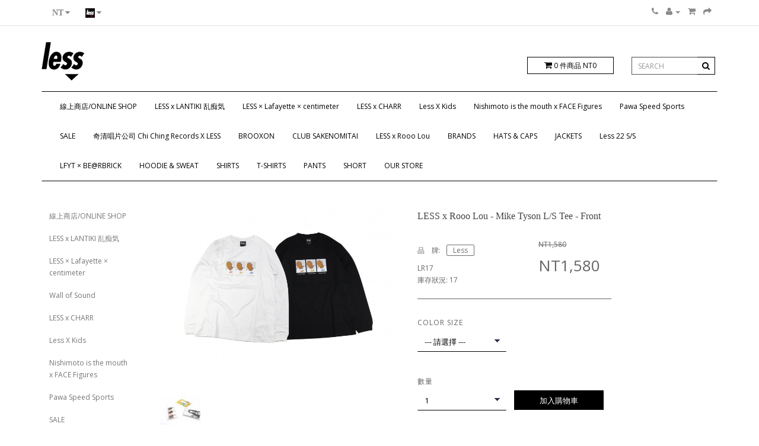

--- FILE ---
content_type: text/html; charset=utf-8
request_url: https://lesscrew.com/shop/index.php?route=product/product&path=132&product_id=1417
body_size: 45065
content:
<!DOCTYPE html>
<!--[if IE]><![endif]-->
<!--[if IE 8 ]><html dir="ltr" lang="zh-TW" class="ie8"><![endif]-->
<!--[if IE 9 ]><html dir="ltr" lang="zh-TW" class="ie9"><![endif]-->
<!--[if (gt IE 9)|!(IE)]><!-->
<html dir="ltr" lang="zh-TW">
<!--<![endif]-->
<head>
<meta charset="UTF-8" />
<meta name="viewport" content="width=device-width, initial-scale=1">
<meta http-equiv="X-UA-Compatible" content="IE=edge">
<title>LESS x Rooo Lou - Mike Tyson L/S Tee - Front</title>
<base href="https://lesscrew.com/shop/" />
<script src="catalog/view/javascript/jquery/jquery-2.1.1.min.js" type="text/javascript"></script>
<link href="catalog/view/javascript/bootstrap/css/bootstrap.min.css" rel="stylesheet" media="screen" />
<script src="catalog/view/javascript/bootstrap/js/bootstrap.min.js" type="text/javascript"></script>
<link href="catalog/view/javascript/font-awesome/css/font-awesome.min.css" rel="stylesheet" type="text/css" />
<link href="//fonts.googleapis.com/css?family=Open+Sans:400,400i,300,700" rel="stylesheet" type="text/css" />

<link href="catalog/view/theme/mystyle/stylesheet/stylesheet.css" rel="stylesheet">
<script src="catalog/view/theme/mystyle/stylesheet/mystyle.js" type="text/javascript"></script>
<link href="catalog/view/theme/mystyle/stylesheet/lesscrew.css" rel="stylesheet">
<script src="catalog/view/theme/mystyle/stylesheet/lesscrew.js" type="text/javascript"></script>

<link href="catalog/view/javascript/jquery/magnific/magnific-popup.css" type="text/css" rel="stylesheet" media="screen" />
<link href="catalog/view/javascript/jquery/datetimepicker/bootstrap-datetimepicker.min.css" type="text/css" rel="stylesheet" media="screen" />
<script src="catalog/view/javascript/common.js" type="text/javascript"></script>
<link href="https://lesscrew.com/shop/index.php?route=product/product&amp;product_id=1417" rel="canonical" />
<link href="https://lesscrew.com/shop/image/catalog/logo_s.jpg" rel="icon" />
<script src="catalog/view/javascript/jquery/magnific/jquery.magnific-popup.min.js" type="text/javascript"></script>
<script src="catalog/view/javascript/jquery/datetimepicker/moment.js" type="text/javascript"></script>
<script src="catalog/view/javascript/jquery/datetimepicker/bootstrap-datetimepicker.min.js" type="text/javascript"></script>
</head>
<body class="product-product-1417">
<nav id="top">
  <div class="container">
    <div class="pull-left">
<form action="https://lesscrew.com/shop/index.php?route=common/currency/currency" method="post" enctype="multipart/form-data" id="currency">
  <div class="btn-group">
    <button class="btn btn-link dropdown-toggle" data-toggle="dropdown">
                                            <strong>NT</strong>
            <span class="hidden-xs hidden-sm hidden-md">貨　幣</span> <i class="fa fa-caret-down"></i></button>
    <ul class="dropdown-menu">
                  <li><button class="currency-select btn btn-link btn-block" type="button" name="EUR">€ Euro</button></li>
                        <li><button class="currency-select btn btn-link btn-block" type="button" name="HKD">HK$ Hong Kong Dollar</button></li>
                        <li><button class="currency-select btn btn-link btn-block" type="button" name="JPY">JP¥ Japanese Yen</button></li>
                        <li><button class="currency-select btn btn-link btn-block" type="button" name="USD">US$ US Dollar</button></li>
                        <li><button class="currency-select btn btn-link btn-block" type="button" name="TWD">NT 新台幣</button></li>
                </ul>
  </div>
  <input type="hidden" name="code" value="" />
  <input type="hidden" name="redirect" value="https://lesscrew.com/shop/index.php?route=product/product&amp;path=132&amp;product_id=1417" />
</form>
</div>
    <div class="pull-left">
<form action="https://lesscrew.com/shop/index.php?route=common/language/language" method="post" enctype="multipart/form-data" id="language">
  <div class="btn-group">
    <button class="btn btn-link dropdown-toggle" data-toggle="dropdown">
            <img src="image/flags/less_logo.png" alt="繁體中文" title="繁體中文">
                    <span class="hidden-xs hidden-sm hidden-md">語　言</span> <i class="fa fa-caret-down"></i></button>
    <ul class="dropdown-menu">
            <li><a href="zh-TW"><img src="image/flags/less_logo.png" alt="繁體中文" title="繁體中文" /> 繁體中文</a></li>
            <li><a href="EN"><img src="image/flags/us.png" alt="English" title="English" /> English</a></li>
          </ul>
  </div>
  <input type="hidden" name="code" value="" />
  <input type="hidden" name="redirect" value="https://lesscrew.com/shop/index.php?route=product/product&amp;path=132&amp;product_id=1417" />
</form>
</div>
    <div id="top-links" class="nav pull-right">
      <ul class="list-inline">
        <li><a href="https://lesscrew.com/shop/index.php?route=information/contact"><i class="fa fa-phone"></i></a> <span class="hidden-xs hidden-sm hidden-md">04-23014757</span></li>
        <li class="dropdown"><a href="https://lesscrew.com/shop/index.php?route=account/account" title="會員中心" class="dropdown-toggle" data-toggle="dropdown"><i class="fa fa-user"></i> <span class="hidden-xs hidden-sm hidden-md">會員中心</span> <span class="caret"></span></a>
          <ul class="dropdown-menu dropdown-menu-right">
                        <li><a href="https://lesscrew.com/shop/index.php?route=account/register">加入會員</a></li>
            <li><a href="https://lesscrew.com/shop/index.php?route=account/login">登入</a></li>
                      </ul>
        </li>
        <li><a href="https://lesscrew.com/shop/index.php?route=account/wishlist" id="wishlist-total" title="商品備忘簿 (0)"><i class="fa fa-heart"></i> <span class="hidden-xs hidden-sm hidden-md">商品備忘簿 (0)</span></a></li>
        <li><a href="https://lesscrew.com/shop/index.php?route=checkout/cart" title="購物車"><i class="fa fa-shopping-cart"></i> <span class="hidden-xs hidden-sm hidden-md">購物車</span></a></li>
        <li><a href="https://lesscrew.com/shop/index.php?route=checkout/checkout" title="結帳"><i class="fa fa-share"></i> <span class="hidden-xs hidden-sm hidden-md">結帳</span></a></li>
      </ul>
    </div>
  </div>
</nav>
<header>
  <div class="container">
    <div class="row">
      <div class="col-sm-4">
        <div id="logo">
                    <a href="https://lesscrew.com/shop/index.php?route=common/home"><img src="https://lesscrew.com/shop/image/catalog/mystyle/shopline logo 2.png" title="LESS ONLINE SHOP" alt="LESS ONLINE SHOP" class="img-responsive" /></a>
                  </div>
      </div>
      <div class="row menu_top">
      <div class="col-sm-5"><div id="search" class="input-group">
  <input type="text" name="search" value="" placeholder="SEARCH" class="form-control input-lg" />
  <span class="input-group-btn">
    <button type="button" class="btn btn-default btn-lg"><i class="fa fa-search"></i></button>
  </span>
</div></div>
      <div class="col-sm-3"><div id="cart" class="btn-group btn-block">
  <button type="button" data-toggle="dropdown" data-loading-text="載入中..." class="btn btn-inverse btn-block btn-lg dropdown-toggle"><i class="fa fa-shopping-cart"></i> <span id="cart-total">0 件商品 NT0</span></button>
  <ul class="dropdown-menu pull-right">
        <li>
      <p class="text-center">您的購物車沒有加入任何商品</p>
    </li>
      </ul>
</div>
</div>
      </div>
    </div>
  </div>
</header>


<div class="container">
  <nav id="menu" class="navbar">
    <div class="navbar-header"><span id="category" class="visible-xs">目錄</span>
      <button type="button" class="btn btn-navbar navbar-toggle" data-toggle="collapse" data-target=".navbar-ex1-collapse"><i class="fa fa-bars"></i></button>
    </div>
    <div class="collapse navbar-collapse navbar-ex1-collapse">
      <ul class="nav navbar-nav">
                        <li><a href="https://lesscrew.com/shop/index.php?route=product/category&amp;path=59"> 線上商店/ONLINE SHOP</a></li>
                                <li><a href="https://lesscrew.com/shop/index.php?route=product/category&amp;path=142">LESS x LANTIKI 乱痴気</a></li>
                                <li><a href="https://lesscrew.com/shop/index.php?route=product/category&amp;path=141">LESS × Lafayette × centimeter </a></li>
                                <li><a href="https://lesscrew.com/shop/index.php?route=product/category&amp;path=137">LESS x CHARR</a></li>
                                <li><a href="https://lesscrew.com/shop/index.php?route=product/category&amp;path=138">Less X Kids</a></li>
                                <li><a href="https://lesscrew.com/shop/index.php?route=product/category&amp;path=145">Nishimoto is the mouth x FACE Figures</a></li>
                                <li><a href="https://lesscrew.com/shop/index.php?route=product/category&amp;path=143">Pawa Speed Sports</a></li>
                                <li><a href="https://lesscrew.com/shop/index.php?route=product/category&amp;path=108">SALE</a></li>
                                <li><a href="https://lesscrew.com/shop/index.php?route=product/category&amp;path=136">奇清唱片公司 Chi Ching Records X LESS</a></li>
                                <li><a href="https://lesscrew.com/shop/index.php?route=product/category&amp;path=127">BROOXON</a></li>
                                <li><a href="https://lesscrew.com/shop/index.php?route=product/category&amp;path=134">CLUB SAKENOMITAI</a></li>
                                <li><a href="https://lesscrew.com/shop/index.php?route=product/category&amp;path=132">LESS x Rooo Lou</a></li>
                                <li class="dropdown"><a href="https://lesscrew.com/shop/index.php?route=product/category&amp;path=62">BRANDS</a>
          <div class="dropdown-menu">
            <div class="dropdown-inner">
                            <ul class="list-unstyled">
                                <li><a href="https://lesscrew.com/shop/index.php?route=product/category&amp;path=62_113">ALICE LAWRANCE</a></li>
                                <li><a href="https://lesscrew.com/shop/index.php?route=product/category&amp;path=62_102">Béton Ciré</a></li>
                                <li><a href="https://lesscrew.com/shop/index.php?route=product/category&amp;path=62_98">DOMINATE</a></li>
                                <li><a href="https://lesscrew.com/shop/index.php?route=product/category&amp;path=62_89">Good On</a></li>
                                <li><a href="https://lesscrew.com/shop/index.php?route=product/category&amp;path=62_68">Interbreed</a></li>
                                <li><a href="https://lesscrew.com/shop/index.php?route=product/category&amp;path=62_147">keen</a></li>
                                <li><a href="https://lesscrew.com/shop/index.php?route=product/category&amp;path=62_63">Lafayette</a></li>
                                <li><a href="https://lesscrew.com/shop/index.php?route=product/category&amp;path=62_64">LESS</a></li>
                                <li><a href="https://lesscrew.com/shop/index.php?route=product/category&amp;path=62_83">LIFUL</a></li>
                                <li><a href="https://lesscrew.com/shop/index.php?route=product/category&amp;path=62_112">Mark Gonzales</a></li>
                                <li><a href="https://lesscrew.com/shop/index.php?route=product/category&amp;path=62_67">Mood NYC</a></li>
                                <li><a href="https://lesscrew.com/shop/index.php?route=product/category&amp;path=62_101">NORSE PROJECTS</a></li>
                                <li><a href="https://lesscrew.com/shop/index.php?route=product/category&amp;path=62_66">Only NYC</a></li>
                                <li><a href="https://lesscrew.com/shop/index.php?route=product/category&amp;path=62_100">SAUCONY</a></li>
                                <li><a href="https://lesscrew.com/shop/index.php?route=product/category&amp;path=62_104">TENBOX</a></li>
                                <li><a href="https://lesscrew.com/shop/index.php?route=product/category&amp;path=62_133">CLUB SAKENOMITAI</a></li>
                                <li><a href="https://lesscrew.com/shop/index.php?route=product/category&amp;path=62_139">NICK GEAR</a></li>
                                <li><a href="https://lesscrew.com/shop/index.php?route=product/category&amp;path=62_146">NITM</a></li>
                              </ul>
                          </div>
           </div>
        </li>
                                <li class="dropdown"><a href="https://lesscrew.com/shop/index.php?route=product/category&amp;path=60">HATS &amp; CAPS</a>
          <div class="dropdown-menu">
            <div class="dropdown-inner">
                            <ul class="list-unstyled">
                                <li><a href="https://lesscrew.com/shop/index.php?route=product/category&amp;path=60_73">Ball Cap</a></li>
                                <li><a href="https://lesscrew.com/shop/index.php?route=product/category&amp;path=60_80">Beanie</a></li>
                                <li><a href="https://lesscrew.com/shop/index.php?route=product/category&amp;path=60_78">Bucket Hat</a></li>
                                <li><a href="https://lesscrew.com/shop/index.php?route=product/category&amp;path=60_74">Camp Cap</a></li>
                                <li><a href="https://lesscrew.com/shop/index.php?route=product/category&amp;path=60_86">Ebbets Field</a></li>
                                <li><a href="https://lesscrew.com/shop/index.php?route=product/category&amp;path=60_77">Military Hat</a></li>
                                <li><a href="https://lesscrew.com/shop/index.php?route=product/category&amp;path=60_75">Polo Hat</a></li>
                                <li><a href="https://lesscrew.com/shop/index.php?route=product/category&amp;path=60_79">Pork Pie Hat</a></li>
                                <li><a href="https://lesscrew.com/shop/index.php?route=product/category&amp;path=60_76">Snapback &amp; Work Hat</a></li>
                              </ul>
                          </div>
           </div>
        </li>
                                <li><a href="https://lesscrew.com/shop/index.php?route=product/category&amp;path=61">JACKETS</a></li>
                                <li><a href="https://lesscrew.com/shop/index.php?route=product/category&amp;path=131">Less 22 S/S</a></li>
                                <li><a href="https://lesscrew.com/shop/index.php?route=product/category&amp;path=135">LFYT × BE@RBRICK</a></li>
                                <li><a href="https://lesscrew.com/shop/index.php?route=product/category&amp;path=84">HOODIE &amp; SWEAT</a></li>
                                <li><a href="https://lesscrew.com/shop/index.php?route=product/category&amp;path=69">SHIRTS</a></li>
                                <li><a href="https://lesscrew.com/shop/index.php?route=product/category&amp;path=70">T-SHIRTS</a></li>
                                <li><a href="https://lesscrew.com/shop/index.php?route=product/category&amp;path=71">PANTS</a></li>
                                <li><a href="https://lesscrew.com/shop/index.php?route=product/category&amp;path=85">SHORT</a></li>
                                <li><a href="https://lesscrew.com/shop/index.php?route=product/category&amp;path=65">OUR STORE</a></li>
                      </ul>
    </div>
  </nav>
</div>
<div class="container product">
  <ul class="breadcrumb">
        <li><a href="https://lesscrew.com/shop/index.php?route=common/home"><i class="fa fa-home"></i></a></li>
        <li><a href="https://lesscrew.com/shop/index.php?route=product/category&amp;path=132">LESS x Rooo Lou</a></li>
        <li><a href="https://lesscrew.com/shop/index.php?route=product/product&amp;path=132&amp;product_id=1417">LESS x Rooo Lou - Mike Tyson L/S Tee - Front</a></li>
      </ul>
  <div class="row"><aside id="column-left" class="col-sm-2 hidden-xs">
    <div class="list-group">

      <a href="https://lesscrew.com/shop/index.php?route=product/category&amp;path=59" class="list-group-item"> 線上商店/ONLINE SHOP</a>
    
        <a href="https://lesscrew.com/shop/index.php?route=product/category&amp;path=142" class="list-group-item">LESS x LANTIKI 乱痴気</a>
    
        <a href="https://lesscrew.com/shop/index.php?route=product/category&amp;path=141" class="list-group-item">LESS × Lafayette × centimeter </a>
    
        <a href="https://lesscrew.com/shop/index.php?route=product/category&amp;path=144" class="list-group-item">Wall of Sound</a>
    
        <a href="https://lesscrew.com/shop/index.php?route=product/category&amp;path=137" class="list-group-item">LESS x CHARR</a>
    
        <a href="https://lesscrew.com/shop/index.php?route=product/category&amp;path=138" class="list-group-item">Less X Kids</a>
    
        <a href="https://lesscrew.com/shop/index.php?route=product/category&amp;path=145" class="list-group-item">Nishimoto is the mouth x FACE Figures</a>
    
        <a href="https://lesscrew.com/shop/index.php?route=product/category&amp;path=143" class="list-group-item">Pawa Speed Sports</a>
    
        <a href="https://lesscrew.com/shop/index.php?route=product/category&amp;path=108" class="list-group-item">SALE</a>
    
        <a href="https://lesscrew.com/shop/index.php?route=product/category&amp;path=136" class="list-group-item">奇清唱片公司 Chi Ching Records X LESS</a>
    
        <a href="https://lesscrew.com/shop/index.php?route=product/category&amp;path=118" class="list-group-item"> Face Oka x LESS</a>
    
        <a href="https://lesscrew.com/shop/index.php?route=product/category&amp;path=115" class="list-group-item">Aevil Labels x LESS</a>
    
        <a href="https://lesscrew.com/shop/index.php?route=product/category&amp;path=127" class="list-group-item">BROOXON</a>
    
        <a href="https://lesscrew.com/shop/index.php?route=product/category&amp;path=134" class="list-group-item">CLUB SAKENOMITAI</a>
    
        <a href="https://lesscrew.com/shop/index.php?route=product/category&amp;path=106" class="list-group-item">DICKIES x LESS</a>
    
        <a href="https://lesscrew.com/shop/index.php?route=product/category&amp;path=116" class="list-group-item">Lafayette x Club Sake Nomitai酒飲俱樂部</a>
    
        <a href="https://lesscrew.com/shop/index.php?route=product/category&amp;path=132" class="list-group-item active">LESS x Rooo Lou</a>

          <a href="https://lesscrew.com/shop/index.php?route=product/category&amp;path=122" class="list-group-item">LESS 台灣 x Balansa 釜山</a>
    
        <a href="https://lesscrew.com/shop/index.php?route=product/category&amp;path=121" class="list-group-item">長場雄 Yu Nagaba x LESS</a>
    
        <a href="https://lesscrew.com/shop/index.php?route=product/category&amp;path=62" class="list-group-item">BRANDS</a>
    
        <a href="https://lesscrew.com/shop/index.php?route=product/category&amp;path=60" class="list-group-item">HATS &amp; CAPS</a>
    
        <a href="https://lesscrew.com/shop/index.php?route=product/category&amp;path=61" class="list-group-item">JACKETS</a>
    
        <a href="https://lesscrew.com/shop/index.php?route=product/category&amp;path=131" class="list-group-item">Less 22 S/S</a>
    
        <a href="https://lesscrew.com/shop/index.php?route=product/category&amp;path=135" class="list-group-item">LFYT × BE@RBRICK</a>
    
        <a href="https://lesscrew.com/shop/index.php?route=product/category&amp;path=119" class="list-group-item">meanswhile x LESS</a>
    
        <a href="https://lesscrew.com/shop/index.php?route=product/category&amp;path=120" class="list-group-item">YUYA HASHIZUME x LESS</a>
    
        <a href="https://lesscrew.com/shop/index.php?route=product/category&amp;path=84" class="list-group-item">HOODIE &amp; SWEAT</a>
    
        <a href="https://lesscrew.com/shop/index.php?route=product/category&amp;path=69" class="list-group-item">SHIRTS</a>
    
        <a href="https://lesscrew.com/shop/index.php?route=product/category&amp;path=70" class="list-group-item">T-SHIRTS</a>
    
        <a href="https://lesscrew.com/shop/index.php?route=product/category&amp;path=71" class="list-group-item">PANTS</a>
    
        <a href="https://lesscrew.com/shop/index.php?route=product/category&amp;path=85" class="list-group-item">SHORT</a>
    
        <a href="https://lesscrew.com/shop/index.php?route=product/category&amp;path=65" class="list-group-item">OUR STORE</a>
    
        <a href="https://lesscrew.com/shop/index.php?route=product/category&amp;path=99" class="list-group-item">SHOES</a>
    
        <a href="https://lesscrew.com/shop/index.php?route=product/category&amp;path=72" class="list-group-item">ACCESSORIES</a>
    
        <a href="https://lesscrew.com/shop/index.php?route=product/category&amp;path=130" class="list-group-item">Less 21 A/W</a>
    
        <a href="https://lesscrew.com/shop/index.php?route=product/category&amp;path=124" class="list-group-item">Less 21 S/S</a>
    
        <a href="https://lesscrew.com/shop/index.php?route=product/category&amp;path=123" class="list-group-item">Less 20 A/W</a>
    
        <a href="https://lesscrew.com/shop/index.php?route=product/category&amp;path=117" class="list-group-item">Less 20 S/S</a>
    
        <a href="https://lesscrew.com/shop/index.php?route=product/category&amp;path=114" class="list-group-item">Less 19 F/W</a>
    
        <a href="https://lesscrew.com/shop/index.php?route=product/category&amp;path=111" class="list-group-item">Less 19 S/S</a>
    
    </div>




  
    <!--<b>Notice</b>: Array to string conversion in <b>/home/lesscrew/public_html/shop/system/storage/modification/catalog/view/theme/mystyle/template/module/category.tpl</b> on line <b>38</b>Array     Notice: Array to string conversion in /home/fenbixon/public_html/wish/catalog/view/theme/mystyle/template/module/category.tpl on line 18Array-->
	<!--<b>Notice</b>: Undefined variable: child in <b>/home/lesscrew/public_html/shop/system/storage/modification/catalog/view/theme/mystyle/template/module/category.tpl</b> on line <b>40</b><b>Notice</b>: Trying to access array offset on value of type null in <b>/home/lesscrew/public_html/shop/system/storage/modification/catalog/view/theme/mystyle/template/module/category.tpl</b> on line <b>40</b>    68<br />
	解釋path=59_68-->

  </aside>
                <div id="content" class="col-sm-9"><div>
    <script type="text/javascript">
(function(d,s,id){var z=d.createElement(s);z.type="text/javascript";z.id=id;z.async=true;z.src="//static.zotabox.com/9/2/9292f839203c69f191e6b7c872204ff8/widgets.js";var sz=d.getElementsByTagName(s)[0];sz.parentNode.insertBefore(z,sz)}(document,"script","zb-embed-code"));
</script></div>
      <div class="row">
                                <div class="col-sm-6">
        
        <ul class="thumbnails">
                	    <li><a class="thumbnail" href="https://lesscrew.com/shop/image/cache/catalog/0product/LESSXROOOLOU/LR17-0-755x550.jpeg" onMouseOut="MM_swapImgRestore()" onMouseOver="MM_swapImage('Image1','','https://lesscrew.com/shop/image/cache/catalog/0product/LESSXROOOLOU/LR17-0-755x550.jpeg',1)" title="LESS x Rooo Lou - Mike Tyson L/S Tee - Front"><!--圖片放大-->
            <img src="https://lesscrew.com/shop/image/cache/catalog/0product/LESSXROOOLOU/LR17-0-755x550.jpeg" title="LESS x Rooo Lou - Mike Tyson L/S Tee - Front" alt="LESS x Rooo Lou - Mike Tyson L/S Tee - Front"  id="Image1"/></a></li> 
            
           
<!--    	    <li><a class="thumbnail" href="https://lesscrew.com/shop/image/cache/catalog/0product/LESSXROOOLOU/LR17-0-755x550.jpeg" title="LESS x Rooo Lou - Mike Tyson L/S Tee - Front">
            <img src="https://lesscrew.com/shop/image/cache/catalog/0product/LESSXROOOLOU/LR17-0-755x550.jpeg" title="LESS x Rooo Lou - Mike Tyson L/S Tee - Front" alt="LESS x Rooo Lou - Mike Tyson L/S Tee - Front" /></a></li>            
-->           
                                                <li class="image-additional"><a class="thumbnail" href="https://lesscrew.com/shop/image/cache/catalog/0product/LESSXROOOLOU/00-755x550.jpeg" onMouseOut="MM_swapImgRestore()" onMouseOver="MM_swapImage('Image1','','https://lesscrew.com/shop/image/cache/catalog/0product/LESSXROOOLOU/00-755x550.jpeg',1)" title="LESS x Rooo Lou - Mike Tyson L/S Tee - Front"> <img src="https://lesscrew.com/shop/image/cache/catalog/0product/LESSXROOOLOU/00-74x74.jpeg" title="LESS x Rooo Lou - Mike Tyson L/S Tee - Front" alt="LESS x Rooo Lou - Mike Tyson L/S Tee - Front" /></a></li>
                                  </ul>
          
          </div>
          
         <div class ='col-sm-6'>
         	<div class="col-sm-10 productName">
              <h1>LESS x Rooo Lou - Mike Tyson L/S Tee - Front</h1><!-- 商品名稱-->
              <div class="btn-group"><!-- 商品備忘錄 (icon)-->
                <button type="button" data-toggle="tooltip" class="btn btn-default" title="加入商品備忘" onclick="wishlist.add('1417');">
                <i class="fa fa-heart"></i></button>
                <button type="button" data-toggle="tooltip" class="btn btn-default" title="加入商品比較" onclick="compare.add('1417');">
                <i class="fa fa-exchange"></i></button>
              </div>
            </div>
          <ul class="list-unstyled col-sm-6 col-xs-6">
                        <li>品　牌:<a href="https://lesscrew.com/shop/index.php?route=product/manufacturer/info&amp;manufacturer_id=8">Less</a></li>
                        <!--<li>型　號:LR17</li>-->
            <li>LR17</li><!--型號-->
                        <li>庫存狀況: 17</li><!--庫存狀況-->
                      </ul>
          
                    <ul class="list-unstyled col-sm-6 col-xs-6">
            <li><span style="text-decoration: line-through;">NT1,580</span></li> <!--原價-->
                        <li id="price"><!--含稅價:--> NT1,580</li><!--含稅價-->
                        
          </ul>
          
          <ul class="list-unstyled sale col-sm-9" >
                      </ul>
          
          
          <!--標籤-->
                    
          
          <div id="product" style="border-top:1px solid;">
                        <h3>選項及配件:</h3>
                                    <div class="form-group required">
              <label class="control-label" for="input-option1773">COLOR SIZE</label>
              <select name="option[1773]" id="input-option1773" class="form-control">
                <option value=""> --- 請選擇 --- </option>
                                <option value="9809">WHITE / S                                </option>
                                <option value="9810">WHITE / M                                </option>
                                <option value="9811">WHITE / L                                </option>
                                <option value="9812">WHITE / XL                                </option>
                                <option value="9813">BLACK / S                                </option>
                                <option value="9814">BLACK / M                                </option>
                                <option value="9815">BLACK / L                                </option>
                                <option value="9816">BLACK / XL                                </option>
                              </select>
            </div>
                                                                                                                                                               
   
            <div class="form-group"><!-- 加入購物車-->
              <label class="control-label" for="input-quantity">數量</label>
                <select name="quantity" id="input-quantity" class="form-control">
                                <option value="1" selected="selected" >1</option>
                                <option value="2"  >2</option>
                                <option value="3"  >3</option>
                                <option value="4"  >4</option>
                                <option value="5"  >5</option>
                                <option value="6"  >6</option>
                                <option value="7"  >7</option>
                                <option value="8"  >8</option>
                                <option value="9"  >9</option>
                                <option value="10"  >10</option>
                                <option value="11"  >11</option>
                                <option value="12"  >12</option>
                                <option value="13"  >13</option>
                                <option value="14"  >14</option>
                                <option value="15"  >15</option>
                                <option value="16"  >16</option>
                                <option value="17"  >17</option>
                                </select>               
<!--              <input type="text" name="quantity" value="1" size="2" id="input-quantity" class="form-control" />
-->              
              <input type="hidden" name="product_id" value="1417" />
              <button type="button" id="button-cart" data-loading-text="載入中..." class="btn btn-primary btn-lg btn-block">加入購物車</button>
            </div>
                      </div>
          <br />

          


        </div>
        </div>
        
        






                        <!--<div class="col-sm-10">-->
        <div class="product_content">
                    
                    <ul class="nav nav-tabs">
            <li class="active"><a href="#tab-description" data-toggle="tab">商品介紹</a></li>
                                  </ul>
          <div class="tab-content">
            <div class="tab-pane active" id="tab-description"><p style="margin-bottom: 15px; padding: 0px; border: 0px; font-variant-numeric: inherit; font-stretch: inherit; line-height: inherit; vertical-align: baseline;"><span style="color: rgb(128, 128, 128); font-family: Chivo, sans-serif; font-size: 13.3333px;">Color：White / Black</span><br><span style="color: rgb(128, 128, 128); font-family: Chivo, sans-serif; font-size: 13.3333px;">Size：S / M / L / XL</span><br><span style="color: rgb(128, 128, 128); font-family: &quot;Helvetica Neue&quot;; font-size: 13.3333px;">- S - 衣長69 胸寬52 肩寬45 袖長62&nbsp;cm</span><br style="font-family: &quot;Helvetica Neue&quot;;"><span style="color: rgb(128, 128, 128); font-family: &quot;Helvetica Neue&quot;; font-size: 13.3333px;">-&nbsp;</span><span style="color: rgb(128, 128, 128); font-family: Chivo, sans-serif; font-size: 13.3333px;">M</span><span style="color: rgb(128, 128, 128); font-family: &quot;Helvetica Neue&quot;; font-size: 13.3333px;">&nbsp;-&nbsp;</span><span style="color: rgb(128, 128, 128); font-family: Chivo, sans-serif; font-size: 13.3333px;">衣長73 胸寬55 肩48 袖長63 cm</span><br><span style="color: rgb(128, 128, 128); font-family: &quot;Helvetica Neue&quot;; font-size: 13.3333px;">- L - 衣長77 胸寬58 肩52 袖長64&nbsp;cm</span><br style="font-family: &quot;Helvetica Neue&quot;;"><span style="color: rgb(128, 128, 128); font-family: &quot;Helvetica Neue&quot;; font-size: 13.3333px;">- XL - 衣長81 胸寬62 肩56 袖長65&nbsp;</span><span style="color: rgb(128, 128, 128); font-family: &quot;Helvetica Neue&quot;; font-size: 13.3333px;">cm</span><br></p><p style="margin-bottom: 15px; padding: 0px; border: 0px; font-variant-numeric: inherit; font-stretch: inherit; line-height: inherit; vertical-align: baseline;"><span style="color: rgb(128, 128, 128); font-family: &quot;Helvetica Neue&quot;; font-size: 13.3333px;">購買 LESS x Rooo Lou 系列商品滿額即贈面紙包不挑款，滿600贈/1包，1400/2包，1700/3包，數量有限，贈完為止。</span></p><p style="margin-bottom: 15px; padding: 0px; border: 0px; font-variant-numeric: inherit; font-stretch: inherit; line-height: inherit; vertical-align: baseline;"><span style="color: rgb(128, 128, 128); font-family: &quot;Helvetica Neue&quot;; font-size: 13.3333px;">視產品而定，可能會有大約1英寸= 2.54厘米的誤差。 請注意，以上尺寸僅供參考。</span><br style="font-family: &quot;Helvetica Neue&quot;;"><span style="color: rgb(128, 128, 128); font-family: &quot;Helvetica Neue&quot;; font-size: 13.3333px;">100% cotton</span><br></p><p style="margin-bottom: 15px; font-family: Chivo, sans-serif; padding: 0px; border: 0px; font-variant-numeric: inherit; font-stretch: inherit; font-size: 13.3333px; line-height: inherit; vertical-align: baseline; color: rgb(128, 128, 128);"></p><p style="margin-bottom: 15px; padding: 0px; border: 0px; font-variant-numeric: inherit; font-stretch: inherit; font-size: 13.3333px; line-height: inherit; vertical-align: baseline;"><span style="font-family: &quot;Helvetica Neue&quot;;"><span style="color: rgb(128, 128, 128);">● Shipped Worldwide&nbsp;</span><br><span style="color: rgb(128, 128, 128);">If you have any questions,Please email to:&nbsp;</span><a href="mailto:info@lesscrew.com" style="background-color: rgb(255, 255, 255); color: rgb(66, 66, 66); text-decoration-line: underline; font-weight: bold;">info@lesscrew.com</a><span style="color: rgb(128, 128, 128);">&nbsp;or&nbsp;</span></span><a href="https://www.facebook.com/messages/t/LessTaiwan" target="_blank" style="color: rgb(66, 66, 66); text-decoration-line: underline; font-weight: bold;">Drop Message</a><span style="font-family: &quot;Helvetica Neue&quot;;"><span style="color: rgb(128, 128, 128);">.</span></span></p><p style="margin-bottom: 15px; padding: 0px; border: 0px; font-variant-numeric: inherit; font-stretch: inherit; line-height: inherit; vertical-align: baseline;"><span style="font-family: &quot;Helvetica Neue&quot;;"><span style="color: rgb(128, 128, 128); font-size: 13.3333px;">如顯示為完售可能為"真的完售"或是"庫存僅存一"(線上商店會先行下架以門市販售為主)，如有需要歡迎可於&nbsp;</span></span><a href="https://www.facebook.com/messages/t/LessTaiwan" target="_blank" style="color: rgb(66, 66, 66); text-decoration-line: underline; font-weight: bold;">Facebook粉絲團訊息</a><span style="font-family: &quot;Helvetica Neue&quot;;">&nbsp;<span style="color: rgb(128, 128, 128); font-size: 13.3333px;">詢問 :)&nbsp;</span></span></p><p style="text-align: center; margin-bottom: 15px; padding: 0px; border: 0px; font-variant-numeric: inherit; font-stretch: inherit; line-height: inherit; vertical-align: baseline;"><br class="Apple-interchange-newline" style="color: rgb(128, 128, 128); font-family: Chivo, sans-serif; font-size: 13.3333px;"><img src="http://lesscrew.com/shop/image/catalog/0product/LESSXROOOLOU/LR17-0.jpeg" width="600" style="color: rgb(128, 128, 128); font-family: Chivo, sans-serif; font-size: 13.3333px;"><br></p><div style="text-align: center;"><br></div><p></p></div>
                                  </div>
          
        </div>
        
      </div>
            
        
      </div>
    </div>
</div>
<script type="text/javascript"><!--
$('select[name=\'recurring_id\'], input[name="quantity"]').change(function(){
	$.ajax({
		url: 'index.php?route=product/product/getRecurringDescription',
		type: 'post',
		data: $('input[name=\'product_id\'], input[name=\'quantity\'], select[name=\'recurring_id\']'),
		dataType: 'json',
		beforeSend: function() {
			$('#recurring-description').html('');
		},
		success: function(json) {
			$('.alert, .text-danger').remove();

			if (json['success']) {
				$('#recurring-description').html(json['success']);
			}
		}
	});
});
//--></script>
<script type="text/javascript"><!--
$('#button-cart').on('click', function() {
	$.ajax({
		url: 'index.php?route=checkout/cart/add',
		type: 'post',
		data: $('#product input[type=\'text\'], #product input[type=\'hidden\'], #product input[type=\'radio\']:checked, #product input[type=\'checkbox\']:checked, #product select, #product textarea'),
		dataType: 'json',
		beforeSend: function() {
			$('#button-cart').button('loading');
		},
		complete: function() {
			$('#button-cart').button('reset');
		},
		success: function(json) {
			$('.alert, .text-danger').remove();
			$('.form-group').removeClass('has-error');

			if (json['error']) {
				if (json['error']['option']) {
					for (i in json['error']['option']) {
						var element = $('#input-option' + i.replace('_', '-'));

						if (element.parent().hasClass('input-group')) {
							element.parent().after('<div class="text-danger">' + json['error']['option'][i] + '</div>');
						} else {
							element.after('<div class="text-danger">' + json['error']['option'][i] + '</div>');
						}
					}
				}

				if (json['error']['recurring']) {
					$('select[name=\'recurring_id\']').after('<div class="text-danger">' + json['error']['recurring'] + '</div>');
				}

				// Highlight any found errors
				$('.text-danger').parent().addClass('has-error');
			}

			if (json['success']) {
				$('.breadcrumb').after('<div class="alert alert-success">' + json['success'] + '<button type="button" class="close" data-dismiss="alert">&times;</button></div>');

				$('#cart > button').html('<i class="fa fa-shopping-cart"></i> ' + json['total']);

				$('html, body').animate({ scrollTop: 0 }, 'slow');

				$('#cart > ul').load('index.php?route=common/cart/info ul li');
			}
		},
        error: function(xhr, ajaxOptions, thrownError) {
            alert(thrownError + "\r\n" + xhr.statusText + "\r\n" + xhr.responseText);
        }
	});
});
//--></script>
<script type="text/javascript"><!--
$('.date').datetimepicker({
	pickTime: false
});

$('.datetime').datetimepicker({
	pickDate: true,
	pickTime: true
});

$('.time').datetimepicker({
	pickDate: false
});

$('button[id^=\'button-upload\']').on('click', function() {
	var node = this;

	$('#form-upload').remove();

	$('body').prepend('<form enctype="multipart/form-data" id="form-upload" style="display: none;"><input type="file" name="file" /></form>');

	$('#form-upload input[name=\'file\']').trigger('click');

	if (typeof timer != 'undefined') {
    	clearInterval(timer);
	}

	timer = setInterval(function() {
		if ($('#form-upload input[name=\'file\']').val() != '') {
			clearInterval(timer);

			$.ajax({
				url: 'index.php?route=tool/upload',
				type: 'post',
				dataType: 'json',
				data: new FormData($('#form-upload')[0]),
				cache: false,
				contentType: false,
				processData: false,
				beforeSend: function() {
					$(node).button('loading');
				},
				complete: function() {
					$(node).button('reset');
				},
				success: function(json) {
					$('.text-danger').remove();

					if (json['error']) {
						$(node).parent().find('input').after('<div class="text-danger">' + json['error'] + '</div>');
					}

					if (json['success']) {
						alert(json['success']);

						$(node).parent().find('input').attr('value', json['code']);
					}
				},
				error: function(xhr, ajaxOptions, thrownError) {
					alert(thrownError + "\r\n" + xhr.statusText + "\r\n" + xhr.responseText);
				}
			});
		}
	}, 500);
});
//--></script>
<script type="text/javascript"><!--
$('#review').delegate('.pagination a', 'click', function(e) {
    e.preventDefault();

    $('#review').fadeOut('slow');

    $('#review').load(this.href);

    $('#review').fadeIn('slow');
});

$('#review').load('index.php?route=product/product/review&product_id=1417');

$('#button-review').on('click', function() {
	$.ajax({
		url: 'index.php?route=product/product/write&product_id=1417',
		type: 'post',
		dataType: 'json',
		data: $("#form-review").serialize(),
		beforeSend: function() {
			$('#button-review').button('loading');
		},
		complete: function() {
			$('#button-review').button('reset');
		},
		success: function(json) {
			$('.alert-success, .alert-danger').remove();

			if (json['error']) {
				$('#review').after('<div class="alert alert-danger"><i class="fa fa-exclamation-circle"></i> ' + json['error'] + '</div>');
			}

			if (json['success']) {
				$('#review').after('<div class="alert alert-success"><i class="fa fa-check-circle"></i> ' + json['success'] + '</div>');

				$('input[name=\'name\']').val('');
				$('textarea[name=\'text\']').val('');
				$('input[name=\'rating\']:checked').prop('checked', false);
			}
		}
	});
});

$(document).ready(function() {
	$('.thumbnails').magnificPopup({
		type:'image',
		delegate: 'a',
		gallery: {
			enabled:true
		}
	});
});
//--></script>

<script type="text/javascript">
  

			//商品首圖，滑鼠移過換圖
			function MM_swapImgRestore() { //v3.0
			  var i,x,a=document.MM_sr; for(i=0;a&&i<a.length&&(x=a[i])&&x.oSrc;i++) x.src=x.oSrc;
			}
			function MM_preloadImages() { //v3.0
			  var d=document; if(d.images){ if(!d.MM_p) d.MM_p=new Array();
				var i,j=d.MM_p.length,a=MM_preloadImages.arguments; for(i=0; i<a.length; i++)
				if (a[i].indexOf("#")!=0){ d.MM_p[j]=new Image; d.MM_p[j++].src=a[i];}}
			}
			
			function MM_findObj(n, d) { //v4.01
			  var p,i,x;  if(!d) d=document; if((p=n.indexOf("?"))>0&&parent.frames.length) {
				d=parent.frames[n.substring(p+1)].document; n=n.substring(0,p);}
			  if(!(x=d[n])&&d.all) x=d.all[n]; for (i=0;!x&&i<d.forms.length;i++) x=d.forms[i][n];
			  for(i=0;!x&&d.layers&&i<d.layers.length;i++) x=MM_findObj(n,d.layers[i].document);
			  if(!x && d.getElementById) x=d.getElementById(n); return x;
			}
			
			function MM_swapImage() { //v3.0
			  var i,j=0,x,a=MM_swapImage.arguments; document.MM_sr=new Array; for(i=0;i<(a.length-2);i+=3)
			   if ((x=MM_findObj(a[i]))!=null){document.MM_sr[j++]=x; if(!x.oSrc) x.oSrc=x.src; x.src=a[i+2];}
			}



</script>
<footer>
  <div class="container">
    <div class="row">
            
      <div class="col-sm-3">
        <h5>商店訊息</h5>
        <ul class="list-unstyled">
                    <li><a href="https://lesscrew.com/shop/index.php?route=information/information&amp;information_id=4">關於我們 / About LESS</a></li>
                    <li><a href="https://lesscrew.com/shop/index.php?route=information/information&amp;information_id=6">購買須知 / Shipping And Payment</a></li>
                    <li><a href="https://lesscrew.com/shop/index.php?route=information/information&amp;information_id=7">國際包裹 / International parcels</a></li>
                    <li><a href="https://lesscrew.com/shop/index.php?route=information/information&amp;information_id=3">匯款資料 / 匯款通知單</a></li>
                  </ul>
      </div>
            <div class="col-sm-3">
        <h5>客戶服務</h5>
        <ul class="list-unstyled">
          <li><a href="https://lesscrew.com/shop/index.php?route=information/contact">連絡我們</a></li><!--連絡我們-->
          <li><a href="https://lesscrew.com/shop/index.php?route=account/newsletter">訂閱商品快報</a></li><!--訂閱商品快報-->
          <li><a href="https://lesscrew.com/shop/index.php?route=account/wishlist">商品備忘簿</a></li><!--商品備忘簿-->
          <!--<li><a href="https://lesscrew.com/shop/index.php?route=information/sitemap">網站總導覽</a></li> 商品總覽-->
        </ul>
      </div>

      <div class="col-sm-3">
        <h5>會員中心</h5>
        <ul class="list-unstyled">
          <li><a href="https://lesscrew.com/shop/index.php?route=account/account">會員中心</a></li><!--會員中心-->
          <li><a href="https://lesscrew.com/shop/index.php?route=account/order">訂購記錄</a></li><!--訂購記錄-->
          <li><a href="https://lesscrew.com/shop/index.php?route=account/return/add">商品退換貨</a></li><!--商品退換貨-->
        </ul>
      </div>
      
      
      <div class="col-sm-3">
        <h5>CALL CENTER</h5>
        <ul class="list-unstyled">
          <li><a href="https://www.facebook.com/LessTaiwan/" target="_blank">Facebook</a></li>
          <li><a href="https://www.instagram.com/less_taiwan/" target="_blank">Instagram_lesstaiwan</a></li>
          <li><a href="https://www.instagram.com/less_taiwan_store/" target="_blank">Instagram_lessstore</a></li>
          <li><a href="https://www.facebook.com/messages/LessTaiwan" target="_blank">Live Chat 14:00-24:00</a></li>
        </ul>
      </div>
      
    </div>
    <hr>
    <p>
    <a target="_blank" href="http://case.518.com.tw/workroom-index-599253.html" >Powered By Fen Studio </a><br> 
    Copyright © 2016 lesscrew All rights reserved 
    </p>
  </div>
</footer>

<!--
OpenCart is open source software and you are free to remove the powered by OpenCart if you want, but its generally accepted practise to make a small donation.
Please donate via PayPal to donate@opencart.com
//-->

<!-- Theme created by Welford Media for OpenCart 2.0 www.welfordmedia.co.uk -->

</body></html>

--- FILE ---
content_type: text/css
request_url: https://lesscrew.com/shop/catalog/view/theme/mystyle/stylesheet/stylesheet.css
body_size: 28558
content:
body {
	font-family:'Open Sans', 新細明體, 微軟正黑體;/*'Open Sans', sans-serif*/
	font-weight: 400;
	color: #666;
	font-size: 12px;
	line-height: 20px;
	width: 100%;
}
h1, h2, h3, h4, h5, h6 {
	color: #444;
}
/* default font size */
.fa {
	font-size: 14px;
}
/* Override the bootstrap defaults */
h1 {
	font-size: 33px;
}
h2 {
	font-size: 27px;
}
h3 {
	font-size: 21px;
}
h4 {
	font-size: 15px;
}
h5 {
	font-size: 12px;
}
h6 {
	font-size: 10.2px;
}
a {
	color: #575757;
}
a:hover {
	text-decoration: none;
}
legend {
	font-size: 18px;
	padding: 7px 0px
}
label {
	font-size: 12px;
	font-weight: normal;
}
select.form-control, textarea.form-control, input[type="text"].form-control, input[type="password"].form-control, input[type="datetime"].form-control, input[type="datetime-local"].form-control, input[type="date"].form-control, input[type="month"].form-control, input[type="time"].form-control, input[type="week"].form-control, input[type="number"].form-control, input[type="email"].form-control, input[type="url"].form-control, input[type="search"].form-control, input[type="tel"].form-control, input[type="color"].form-control {
	font-size: 12px;
}
.input-group input, .input-group select, .input-group .dropdown-menu, .input-group .popover {
	font-size: 12px;
}
.input-group .input-group-addon {
	font-size: 12px;
	height: 30px;
}
/* Fix some bootstrap issues */
span.hidden-xs, span.hidden-sm, span.hidden-md, span.hidden-lg {
	display: inline;
}

.nav-tabs {
	margin-bottom: 15px;
}
div.required .control-label:before {
	color: #595959;
	font-weight: bold;
}
/* Gradent to all drop down menus */
.dropdown-menu li > a:hover {
	text-decoration: none;
	color: #ffffff;
	background-color: #9190B5;
	/*background-image: linear-gradient(to bottom, #23a1d1, #1f90bb);
	background-repeat: repeat-x;*/
}
/* top */
#top {
	background-color: #EEEEEE;
	border-bottom: 1px solid #e2e2e2;
	padding: 4px 0px 3px 0;
	margin: 0 0 20px 0;
	min-height: 40px;
}
#top .container {
	padding: 0 20px;
}
#top #currency .currency-select {
	text-align: left;
}
#top #currency .currency-select:hover {
	text-shadow: none;
	color: #ffffff;
	background-color: #229ac8;
	background-image: linear-gradient(to bottom, #23a1d1, #1f90bb);
	background-repeat: repeat-x;
}
#top .btn-link, #top-links li, #top-links a {
	color: #888;
	text-decoration: none;
}
#top .btn-link:hover, #top-links a:hover {
	color: #444;
}
#top-links .dropdown-menu a {
	text-shadow: none;
	font-family:Microsoft JhengHei;
}
#top-links .dropdown-menu a:hover {
	color: #FFF;
}
#top .btn-link strong {
	font-size: 14px;
        line-height: 14px;
}
#top-links {
	padding-top: 6px;
}
#top-links a + a {
	margin-left: 15px;
}
/* logo */
#logo {
	margin: 0 0 10px 0;
}
/* search */
#search {
	margin-bottom: 10px;
}
#search .input-lg {
	height: 30px;
	line-height: 20px;
	padding: 0 10px;
}
#search .btn-lg {
	font-size: 15px;
	line-height: 10px;
	padding: 8px 10px;
	text-shadow: 0 1px 0 #FFF;
}
/* cart */
#cart {
}
#cart > .btn {
	font-size: 12px;
	line-height: 18px;
	color: #FFF;
	margin-bottom:10px;
}
#cart.open > .btn {
	background-image: none;
	background-color: #FFFFFF;
	border: 1px solid #E6E6E6;
	color: #666;
	box-shadow: none;
	text-shadow: none;
}
#cart.open > .btn:hover {
	color: #444;
}
#cart .dropdown-menu {
	background: white/*#eee*/;
	z-index: 1001;
}
#cart .dropdown-menu {
	min-width: 100%;
}
@media (max-width: 478px) {
	#cart .dropdown-menu {
		width: 100%;
	}
}
#cart .dropdown-menu table {
	margin-bottom: 10px;
}
#cart .dropdown-menu li > div {
	padding: 0 10px;
}
@media (max-width: 478px) {
	#cart .dropdown-menu li > div {
		min-width: 100%;
	}
}
#cart .dropdown-menu li p {
	margin: 20px;
}
/* menu */
#menu {
	background-color: #707070;
	min-height: 40px;
}
#menu .nav > li > a {
	color: #fff;
	min-height: 15px;
	background-color: transparent;
}
#menu .nav > li > a:hover, #menu .nav > li.open > a {
	background-color: rgba(0, 0, 0, 0.1);
}
#menu .dropdown-menu {
	padding-bottom: 0;
}
#menu .dropdown-inner {
	display: table;
}
#menu .dropdown-inner ul {
	display: table-cell;
}
#menu .dropdown-inner a {
	min-width: 160px;
	display: block;
	padding: 3px 20px;
	clear: both;
	line-height: 20px;
	color: #333333;
	font-size: 12px;
}
#menu .dropdown-inner li a:hover {
	color: #FFFFFF;
}
#menu .see-all {
	display: block;
	margin-top: 0.5em;
	border-top: 1px solid #DDD;
	padding: 3px 20px;
	-webkit-border-radius: 0 0 4px 4px;
	-moz-border-radius: 0 0 4px 4px;
	border-radius: 0 0 3px 3px;
	font-size: 12px;
}
#menu .see-all:hover, #menu .see-all:focus {
	text-decoration: none;
	color: #ffffff;
	background-color: #9190B5;
	/*background-image: linear-gradient(to bottom, #23a1d1, #1f90bb);
	background-repeat: repeat-x;*/
}
#menu #category {
	float: left;
	padding-left: 15px;
	font-size: 16px;
	font-weight: 700;
	line-height: 40px;
	color: #fff;
	text-shadow: 0 1px 0 rgba(0, 0, 0, 0.2);
}
#menu .btn-navbar {
	font-size: 15px;
	font-stretch: expanded;
	color: #FFF;
	padding: 2px 18px;
	float: right;
	background-color: #CECECE;
}
#menu .btn-navbar:hover, #menu .btn-navbar:focus, #menu .btn-navbar:active, #menu .btn-navbar.disabled, #menu .btn-navbar[disabled] {
	color: #ffffff;
	background-color: #CECECE;
}
@media (min-width: 768px) {
	#menu .dropdown:hover .dropdown-menu {
		display: block;
	}
}
@media (max-width: 767px) {
	#menu {
		border-radius: 4px;
	}
	#menu div.dropdown-inner > ul.list-unstyled {
		display: block;
	}
	#menu div.dropdown-menu {
		margin-left: 0 !important;
		padding-bottom: 10px;
		background-color: rgba(0, 0, 0, 0.1);
	}
	#menu .dropdown-inner {
		display: block;
	}
	#menu .dropdown-inner a {
		width: 100%;
		color: #fff;
	}
	#menu .dropdown-menu a:hover,
	#menu .dropdown-menu ul li a:hover {
		background: rgba(0, 0, 0, 0.1);
	}
	#menu .see-all {
		margin-top: 0;
		border: none;
		border-radius: 0;
		color: #fff;
	}
}
/* content */
#content {
	min-height: 600px;
}

/* footer */
footer {
	margin-top: 30px;
	padding-top: 30px;
	background-color: #303030;
	border-top: 1px solid #ddd;
	color: #e2e2e2;
}
footer hr {
	border-top: none;
	border-bottom: 1px solid #666;
}
footer a {
	color: #ccc;
}
footer a:hover {
	color: #fff;
}
footer h5 {
	font-family: 'Open Sans', sans-serif;
	font-size: 13px;
	font-weight: bold;
	color: #fff;
}
/* alert */
.alert {
	padding: 8px 14px 8px 14px;
}
/* breadcrumb */
.breadcrumb {
	margin: 0 0 20px 0;
	padding: 8px 0;
	border:1px solid #C1C1C1;
}
.breadcrumb i {
	font-size: 15px;
}
.breadcrumb > li {
	text-shadow: 0 1px 0 #FFF;
	padding: 0 20px;
	position: relative;
	white-space: nowrap;
}
.breadcrumb > li + li:before {
	content: '';
	padding: 0;
}
.breadcrumb > li:after {
	content: '';
	display: block;
	position: absolute;
	top: -3px;
	right: -5px;
	width: 26px;
	height: 26px;
	border-right: 1px solid #DDD;
	border-bottom: 1px solid #DDD;
	-webkit-transform: rotate(-45deg);
	-moz-transform: rotate(-45deg);
	-o-transform: rotate(-45deg);
	transform: rotate(-45deg);
}
.pagination {
	margin: 0;
}
/* buttons */
.buttons {
	margin: 1em 0;
}
.btn {
	padding: 7.5px 12px;
	font-size: 12px;
	border-radius: 4px;
}
.btn-xs {
	font-size: 9px;
}
.btn-sm {
	font-size: 10.2px;
}
.btn-lg {
	padding: 10px 16px;
	font-size: 15px;
}
.btn-group > .btn, .btn-group > .dropdown-menu, .btn-group > .popover {
	font-size: 12px;
}
.btn-group > .btn-xs {
	font-size: 9px;
}
.btn-group > .btn-sm {
	font-size: 10.2px;
}
.btn-group > .btn-lg {
	font-size: 15px;
}
.btn-default {
	color: #fff;
	background-color: #707070;
	border:0;
	margin:0 4px;
}
.btn-primary {
	color: #ffffff;
	background-color: #707070;
	border:0;
}
.btn-primary:hover, .btn-primary:active, .btn-primary.active, .btn-primary.disabled, .btn-primary[disabled] {
	background-color: #000;
	background-position: 0 -15px;
}
.btn-warning {
	color: #ffffff;
	text-shadow: 0 -1px 0 rgba(0, 0, 0, 0.25);
	background-color: #faa732;
	background-image: linear-gradient(to bottom, #fbb450, #f89406);
	background-repeat: repeat-x;
	border-color: #f89406 #f89406 #ad6704;
}
.btn-warning:hover, .btn-warning:active, .btn-warning.active, .btn-warning.disabled, .btn-warning[disabled] {
	box-shadow: inset 0 1000px 0 rgba(0, 0, 0, 0.1);
}
.btn-danger {
	color: #ffffff;
	text-shadow: 0 -1px 0 rgba(0, 0, 0, 0.25);
	background-color: #da4f49;
	background-image: linear-gradient(to bottom, #ee5f5b, #bd362f);
	background-repeat: repeat-x;
	border-color: #bd362f #bd362f #802420;
}
.btn-danger:hover, .btn-danger:active, .btn-danger.active, .btn-danger.disabled, .btn-danger[disabled] {
	box-shadow: inset 0 1000px 0 rgba(0, 0, 0, 0.1);
}
.btn-success {
	color: #ffffff;
	text-shadow: 0 -1px 0 rgba(0, 0, 0, 0.25);
	background-color: #5bb75b;
	background-image: linear-gradient(to bottom, #62c462, #51a351);
	background-repeat: repeat-x;
	border-color: #51a351 #51a351 #387038;
}
.btn-success:hover, .btn-success:active, .btn-success.active, .btn-success.disabled, .btn-success[disabled] {
	box-shadow: inset 0 1000px 0 rgba(0, 0, 0, 0.1);
}
.btn-info {
	color: #ffffff;
	text-shadow: 0 -1px 0 rgba(0, 0, 0, 0.25);
	background-color: #df5c39;
	background-image: linear-gradient(to bottom, #e06342, #dc512c);
	background-repeat: repeat-x;
	border-color: #dc512c #dc512c #a2371a;
}
.btn-info:hover, .btn-info:active, .btn-info.active, .btn-info.disabled, .btn-info[disabled] {
	background-image: none;
	background-color: #df5c39;
}
.btn-link {
	border-color: rgba(0, 0, 0, 0);
	cursor: pointer;
	color: #23A1D1;
	border-radius: 0;
}
.btn-link, .btn-link:active, .btn-link[disabled] {
	background-color: rgba(0, 0, 0, 0);
	background-image: none;
	box-shadow: none;
}
.btn-inverse {
	color: #ffffff;
	background-color: #363636;
}
.btn-inverse:hover, .btn-inverse:active, .btn-inverse.active, .btn-inverse.disabled, .btn-inverse[disabled] {
	background-color: #222222;
	background-image: linear-gradient(to bottom, #333333, #111111);
}
.buttons .pull-right {float:left !important;}
/* list group */
.list-group {margin-top:10px;}
.list-group a {
	color: #777;
	padding: 8px 12px;
}
.list-group a.active, .list-group a.active:hover, .list-group a:hover {
	color: #BAAE4C;
}
/* carousel */
.carousel-caption {
	color: #FFFFFF;
	text-shadow: 0 1px 0 #000000;
}
.carousel-control .icon-prev:before {
	content: '\f053';
	font-family: FontAwesome;
}
.carousel-control .icon-next:before {
	content: '\f054';
	font-family: FontAwesome;
}
/* product list */
.product-thumb {
	padding-bottom: 50px;
	overflow: auto;
}
.product-thumb .image {
	text-align: center;
	padding-bottom:20px;
/*	border-bottom:1px solid #D3D3D3;
*/}
.product-thumb .image a {
	display: block;
}
.product-thumb .image a:hover {
	opacity: 0.8;
}
.product-thumb .image img {
	margin-left: auto;
	margin-right: auto;
}
.product-grid .product-thumb .image {
	float: none;
}
@media (min-width: 767px) {
.product-list .product-thumb .image {
	float: left;
	padding: 0 15px;
}
}
 {
	font-family:Microsoft JhengHei;
	line-height:20px;
	font-size:14px;
	font-weight: bold;
	
	overflow:hidden;
	text-overflow:ellipsis;
	white-space:nowrap;
}
.product-thumb .caption {
	padding: 0 20px;
	min-height: 180px;
}
.product-list .product-thumb .caption {
	margin-left: 230px;
}
@media (max-width: 1200px) {
.product-grid .product-thumb .caption {
	/*min-height: 210px;*/
	padding: 0 10px;
}
}
@media (max-width: 767px) {
.product-list .product-thumb .caption {
	min-height: 0;
	margin-left: 0;
	padding: 0 10px;
}
.product-grid .product-thumb .caption {
	min-height: 0;
}
}
.product .col-sm-9+.row .button-group{
	padding:0;	/*內頁-相關商品*/
}
.product .col-sm-9+.row .rating{
	margin:45px 0 0 -5px; /*內頁-相關商品-評論星星*/
}
.rating .fa-stack {
	font-size: 8px;
}
.rating .fa-star-o {
	color: #999;
	font-size: 15px;
}
.rating .fa-star {
	color: #FC0;
	font-size: 15px;
}
.rating .fa-star + .fa-star-o {
	color: #E69500;
}
h2.price {
	margin: 0;
}
.product-thumb .price {
	color: #444;
}
.product-thumb .price-new {
	font-weight: 400;
}
.product-thumb .price-old {
	color: #999;
	text-decoration: line-through;
	margin-left: 10px;
}
.product-thumb .price-tax {
	color: #999;
	font-size: 12px;
	display: block;
}
.product-thumb .button-group {
	overflow: auto;
}
.product-list .product-thumb .button-group {
	border-left: 1px solid #ddd;
}
@media (max-width: 768px) {
	.product-list .product-thumb .button-group {
		border-left: none;
	}
}
.product-thumb .button-group button {
	/*width: 60%;*/
	border: none;
	display: inline-block;
	float: left;
	background-color:transparent;
	line-height: 20px;
	font-weight: bold;
	text-align: center;
	text-transform: uppercase;
	margin:10px 0;
}
.product-thumb .button-group button + button {
	/*width: 20%;*/
}
.product-thumb .button-group button:hover {
	color: #444;
	background-color: #ddd;
	text-decoration: none;
	cursor: pointer;
}
/*
@media (max-width: 1200px) {
	.product-thumb .button-group button, .product-thumb .button-group button + button {
		width: 33.33%;
	}
}
@media (max-width: 767px) {
	.product-thumb .button-group button, .product-thumb .button-group button + button {
		width: 33.33%;
	}
}
*/
.thumbnails {
	overflow: auto;
	clear: both;
	list-style: none;
	padding: 0;
	margin: 0;
}
.thumbnails > li {
	margin-left: 20px;
}
.thumbnails {
	margin-left: -20px;
}
.thumbnails > img {
	width: 100%;
}
.image-additional a {
	margin-bottom: 20px;
	padding: 5px;
	display: block;
/*	border: 1px solid #ddd;
*/}
.image-additional {
	max-width: 78px;
}
.thumbnails .image-additional {
	float: left;
	margin-left: 20px;
}

@media (min-width: 1200px) {
	#content .col-lg-2:nth-child(6n+1),
	#content .col-lg-2:nth-child(6n+1),
	#content .col-lg-3:nth-child(4n+1),
	#content .col-lg-4:nth-child(3n+1),
	#content .col-lg-6:nth-child(2n+1) {
		clear:left;
	}
}
@media (min-width: 992px) and (max-width: 1199px) {
	#content .col-md-2:nth-child(6n+1),
	#content .col-md-2:nth-child(6n+1),
	#content .col-md-3:nth-child(4n+1),
	#content .col-md-4:nth-child(3n+1),
	#content .col-md-6:nth-child(2n+1) {
		clear:left;
	}
}
@media (min-width: 768px) and (max-width: 991px) {
	#content .col-sm-2:nth-child(6n+1),
	#content .col-sm-2:nth-child(6n+1),
	#content .col-sm-3:nth-child(4n+1),
	#content .col-sm-4:nth-child(3n+1),
	#content .col-sm-6:nth-child(2n+1) {
		clear:left;
	}
}

/* fixed colum left + content + right*/
@media (min-width: 768px) {
    #column-left  .product-layout .col-md-3 {
       width: 100%;
    }

	#column-left + #content .product-layout .col-md-3 {
       width: 50%;
    }

	#column-left + #content + #column-right .product-layout .col-md-3 {
       width: 100%;
    }

    #content + #column-right .product-layout .col-md-3 {
       width: 100%;
    }
}

/* fixed product layouts used in left and right columns */
#column-left .product-layout, #column-right .product-layout {
	width: 100%;
}

/* fixed mobile cart quantity input */
.input-group .form-control[name^=quantity] {
	min-width: 50px;height:32px;
}

/* Missing focus and border color to overwrite bootstrap */
.btn-info:hover, .btn-info:active, .btn-info.active, .btn-info.disabled, .btn-info[disabled] ,.btn-danger:hover {
    background-image: none;
    background-color: #00BCD4;
	border-color:#00BCD4;
}


/*category.tpl*/

.form-horizontal .control-label {text-align:left;}

a {color:#6E6E6E;}
a:focus, a:hover {color:#9190B5;}
a.thumbnail.active, a.thumbnail:focus, a.thumbnail:hover {border:1px solid #9190B5;}

/*______________ ALL ______________ */
h1,h2,h3,legend {font-family:Microsoft JhengHei;}

/*______________ topbar ______________ */
/*.pull-left {display:none;}*/
/*菜單MENU*/
.dropdown-menu {padding:0;}
#menu .dropdown-inner a {padding:15px;}
#column-left:before {content:"CATALOG";font-size:18px;padding-left:10px;}
a.list-group-item.active:before {content:" ";}
.row.menu_top {margin:32px 0 0 0;}
#search span.input-group-btn button.btn.btn-default.btn-lg {border-radius:0 5px 5px 0;}

@media (min-width: 767px) {
.row.menu_top .col-sm-3 #cart > .btn {padding:4.5px 5px;}
.row.menu_top .col-sm-3,.row.menu_top .col-sm-5 {width:15%;float:right;}
}
/*______________ 首頁 ______________ */
#carousel0,#banner0 {margin:50px 0;}
.common-home .item.text-center .img-responsive {margin:auto;}

/*______________ 分頁 ______________ */
@media (max-width: 767px) {
#column-left {width:200px;margin-top:10px;}
}
.list-group-item {margin-bottom:0;border:1px solid #fff;}
.list-group-item.active, .list-group-item.active:focus {background:transparent !important;border:0 !important;}
.list-group-item:hover {background:transparent !important;color:#BFBFBF !important;letter-spacing:1px;transition:0.2s all ease-in-out;}
.breadcrumb {border:1px solid #000;;background:transparent;}

/*.breadcrumb+.row .col-sm-9 h2 ,.breadcrumb+.row .col-sm-12 h2 {display:none;}隱藏/顯示h2標題*/
.account-account .breadcrumb+.row .col-sm-9 h2,
.account-wishlist .breadcrumb+.row .col-sm-9 h2,
.account-address .breadcrumb+.row .col-sm-9 h2,
.account-download .breadcrumb+.row .col-sm-9 h2 {display: block;}/*隱藏/顯示h2標題*/


/*______________ 商品 ______________ */
.product-thumb .price {display:block;}
.caption>p {display:none;}
.price-tax {display:none !important;}	
.product-thumb .caption {min-height:auto;}

.product-thumb .caption h4 {font-size:14px;font-family:Microsoft JhengHei;font-weight:600;
overflow:hidden;
text-overflow:ellipsis;
white-space:nowrap;}

/*評論*/
.product-layout .rating {}
.product-thumb .rating {width:auto !important;padding:5px 0 !important;margin:60px 0 0 -5px;position:absolute;}
.button-group {padding:0 20px;}
@media screen and (max-device-width: 660px) {.product-thumb .rating {margin-top:75px;}}

/*內頁*/
.col-sm-4 h1,.col-sm-4 h3{font-family:Microsoft JhengHei;}
.col-sm-4 h1 {font-size:14px;}

.img-thumbnail {border:0;}/*顏色-圖片*/
.product-thumb .price-new {font-size:14px;}
span.price-new:after {content:" /";}
span.hidden-xs, span.hidden-sm, span.hidden-md, span.hidden-lg {display:none;}

.text-danger {color:#FF9797;margin:5px 0; float:left;/*25px 0*/}
#product .text-danger {margin:15px 0;}
.has-error .checkbox, .has-error .checkbox-inline, .has-error .control-label, .has-error .help-block, .has-error .radio, .has-error .radio-inline, .has-error.checkbox label, .has-error.checkbox-inline label, .has-error.radio label, .has-error.radio-inline label {color:#FF9797;}
.owl-wrapper-outer {box-shadow:none !important;}/*左側小廣告*/

/*下一頁*/
.row.arrow { margin-top: 30px; border-top: 1px solid #bbb;  padding-top: 22px;}
.pagination>li:last-child>a, .pagination>li:last-child>span {border-radius:2px}
.arrow .pagination>li>a,.pagination>.active>span {border:0;color:black;}
.arrow .pagination>li>a:hover {color:#AFAFAF;background:transparent;}
.arrow .pagination>.active>span {color:black;background-color:transparent;border-bottom:1p solid #999;border:1px solid #bbb}
.arrow .pagination>.active>span:hover {background-color:#ADD;border-color:#fff;}
.arrow .pagination {margin-left:10px;}



@media (min-width: 990px) {.categoryTitle {width:10%;}}
/*加入購物車*/
.alert-success {color:#75736F;background-color:rgba(241, 217, 203, 0.62);border:0;}
/*表單focus*/
.form-control:focus {border-color:#FFFB72;box-shadow:inset 0 1px 1px rgba(0,0,0,.075),0 0 8px rgba(255, 204, 204, 0.42);}
.form-group {clear:both;}
.radio {float:left;}
.radio,.radio+.radio {margin-top:0px;}
.radio label {padding:5px 13px;margin:10px 10px 10px 0;border:1px solid #B9B9B9;}
#product .radio label  {margin:10px 10px 0 0}
.radio label:focus, .radio label:hover, .radio label.active {border: 1px solid #000;transition:0.2s all ease-in-out;}
/*.checkbox label, .radio label {padding-left:0;} input選取*/
.radio input[type="radio"] {display:none;}
.radio input[type="radio"]:checked+label {border:1px solid #000; cursor:pointer;padding:5px 20px;background:#000;color:#fff;}



/*______________ 商品內頁 ______________ */
.col-sm-6 .thumbnails .thumbnail {border:0}
.product-product-61 .container>.breadcrumb {
width:100%;
padding-right:12em;

overflow:hidden;
text-overflow:ellipsis;
white-space:nowrap;
}
.productName {margin-bottom:18%;}
.productName,.list-unstyled,#product{padding:0;}
.productName h1 {font-size:1.3em;float:left;margin-right:20px;} /* 商品名稱 */
.productName .btn.btn-default {border-radius:2px;padding:3.5px 5px;}/* 商品備忘錄(圖示ICON) */
.productName .btn-group {padding-top:15px;}

#product>hr+h3 {display:none;}

#price {font-size:26px;line-height:50px;}
#product label.control-label {letter-spacing:10px;}
.list-unstyled.sale li:first-child {padding-top:20px}
#tag {float:left;} /* 標籤 */

@media (max-width: 1000px) { 
#product-category #input-sort ,#product-category #input-limit {margin-top:10px;}
}

/*///下拉選單按鈕///*/
select {border: solid 1px #000; appearance:none;-moz-appearance:none;-webkit-appearance:none;padding-right: 14px;
background: url("http://ourjs.github.io/static/2015/arrow.png") no-repeat scroll right 8px top 11px transparent;}
select.form-control {background: url("http://ourjs.github.io/static/2015/arrow.png") no-repeat scroll right 8px top 11px transparent;}

select::-ms-expand { display: none; }
#product .form-group>.control-label{width:100%;} /*數量*/
.form-group #input-quantity,.form-group #button-cart,#product .form-group.required select {font-size:1.1em;width:46%;float:left;margin-right:4%;height:34px;margin-bottom:30px;line-height:14px;
border:0;border-bottom:1px solid;border-radius:1px;-webkit-box-shadow:none;box-shadow:none; cursor:pointer;}/*button 數量-加入購物車*/
#button-cart {color:white;background:black;}

.rating,#product {float:left;padding:20px 0;width:80%;} /*評論*/
#product .form-group.col-sm-9 {padding:0;}
#product h3 {display:none;}
#product .form-group label {margin-top:10px;}

.radio {margin:0;}
.account-register .form-group,.form-group.required {padding-top:0px}/*密碼、確認密碼*/
#tab-description h5 {line-height:24px;}
#account .form-group,#address .form-group {display:none;}/*會員-註冊隱藏*/
#account .form-group.required,#address .form-group.required {display:block;}/**/

/*商品內頁_內容*/
.product_content {max-width:700px;}

@media screen and (max-device-width: 660px) {
	#tab-description img {width:100%;}
	#content .rating,#content #product {width:100%;}
	.row.cen {margin:0 10px;}
	.form-control {margin-bottom:10px;}
	#button-search {margin:15px;}/*搜尋鈕*/
}

/*______________ 相關商品 ______________*/
.container.product h3 {padding:30px 0;}
@media (min-width: 1000px) { 
.row .row .button-group {margin:-10px 0px 0 -5px;float:left;}

}
@media (max-width: 1000px) { 
.container.product h3 {padding:30px 20px;}
.container.product .row .row .button-group {margin:-10px 0px 0 -10px !important;float:left;}
.container.product .product-thumb.transition .img-responsive {width:100%;}/*相關商品圖片*/
.container.product .product-thumb {padding:30px 20px;}
}

.row .row .col-sm-3 .caption {padding:0;}
.row .row .col-sm-3 .caption .price {height:15px;}

/*______________ 訂購流程 ______________*/
b, strong {margin-bottom:10px;width:100%;font-family:"微軟正黑體";}/*step.4  */
.checkout-checkout .col-sm-6 {float:left;}	/*加入會員(手機分段)*/
.panel-body strong {float:left;margin:10px 0 0 0}
.table-bordered.table-hover>thead>tr {background:#ddd;border:0;}/*表格tr底色*/
.table-bordered thead tr {background:#E4E3E6; text-align:center;}/*表格開頭底色*/
.account-order tr:nth-child(even),.account-order-info tr:nth-child(even),.account-wishlist tr:nth-child(even) {background:#F7F7F7;}/*表格雙數*/

.table-bordered>tbody>tr>td, .table-bordered>tbody>tr>th, .table-bordered>tfoot>tr>td, .table-bordered>tfoot>tr>th, .table-bordered>thead>tr>td, .table-bordered>thead>tr>th {border:0;}
td.text-right,td.text-left {border-right:1px dashed #ddd !important;}
.table-bordered tr {border-right:1px dashed #ddd;}/*表格*/
.account-order-info .table-bordered tr:first-child {border-bottom:1px solid #ddd;}

.checkout-checkout .form-group .col-sm-2,.checkout-checkout .form-group .col-sm-2+.col-sm-10 {width:auto;}
 {width:auto;}
#allpaylogistic {border:2px solid #5BA8D6;color:#5BA8D6;}/*選擇收件門市*/
#allpaylogistic-store-info {clear:both;padding-top:1px;} /*歐付寶-超商取貨付款-收件門市標題 */

/*______________ 會員中心 ______________*/
.account-account .list-unstyled {float:left;width:100%;}
.row .col-sm-9 .list-unstyled li a {
    line-height: 40px;
    float: left;
    padding:0 10px;
    margin: 10px 10px 10px 0px;
    border-radius: 2px; text-align:center;
	border:1px solid;}
	
.container.product .list-unstyled li a {float:initial; margin:10px;} /*商品頁-品牌*/

.row .col-sm-9 .list-unstyled li a:hover {color:white;background:#5F6082;transition:0.2s all ease-in-out;}
.btn.btn-primary.btn-lg.btn-block {background-color: #707070;}
.btn.btn-primary.btn-lg.btn-block:hover {background-color: #000;}

/*會員中心列表*/
#member_list {
    width: 22%;
    float: left;
    padding: 15px;
    font-size: 16px;
    font-family: Microsoft JhengHei;
    background: #707070;
    color: aliceblue;
    margin-left: 1.5%;border-radius: 2px;}
.table-responsive {overflow-x:inherit}

/*會員註冊*/
.account-register .form-horizontal .control-label {text-align:right;}
fieldset#address {margin-bottom:30px;}
fieldset#address .form-group,#account .form-group,#address+fieldset {padding:0}
#address .form-group.required select {margin:0;}

/*購物車*/
#cart button {overflow:hidden}
.dropdown-menu.pull-right li:first-child {margin: 20px 0;border-top: 2px solid #000;border-bottom: 2px solid #000;}
.cartli {width: 310px;/* padding: 10px !important; */margin: 10px 0;/* border-bottom: 1px solid #AFAFAF; */height: 90px;}
.cartimg { float: left;margin-right: 10px;}
.carttext {padding: 10px;width: 180px;white-space: nowrap;overflow: hidden;text-overflow: ellipsis;}
.cartIcon {position: absolute;margin: -50px 0 0 255px;font-size: 12px;background: transparent;}
.cart_center {float:left;width:100%;}
.cart_center strong {width:50%;float:left;padding-right:15px;text-align:right;}
.cart_center p {margin:0 !important;width:50%;float:left;}
.cart_center_a .text-right a {float:left;width: 47%;border: 1px solid;margin: 15px 1.5%;padding: 10px; text-align:center;}
/*.text-right,.text-right strong {margin:0 !important;}*/
.cart_center_a,.text-right {font-family:"微軟正黑體"}
button.btn.btn-danger.btn-xs {color:black;background:transparent}
.cartIcon button.btn.btn-danger.btn-xs {margin:0;padding: 5px 8px;border:0;border-radius: 2px;}

/*商品比較*/
.product-compare .rating {float:none;width:20% !important;}
.product-compare .table-bordered>tbody>tr>td:first-child {width:10%;}
.product-compare .table>tbody+tbody {border-top:1px solid #ddd;}
.product-compare .table-bordered .img-thumbnail {border-radius:8px;margin:35px 0;}
.search_h1 {margin:0 0 60px 0;}
.table-bordered tr {border:1px solid #e8e8e8;}
.table-bordered strong {font-size:14px;}

/*按鈕*/
/*.btn-info,.btn-danger,.btn-primary {background-color:#928585;background-image:none;border:0}*/
.btn-info,.btn-danger,.btn-primary,.btn-default {color:black;background-color: #FFFFFF;background-image:none;border: 2px solid #000;padding: 6.5px 8px;border-radius: 1px;text-shadow:none;}
.btn-default:hover {background-color:transparent;opacity:0.6;}
#search span.input-group-btn button.btn.btn-default.btn-lg {padding:6px 8px;}
.btn-primary.disabled, .btn-primary.disabled.active, .btn-primary.disabled.focus, .btn-primary.disabled:active, .btn-primary.disabled:focus, .btn-primary.disabled:hover, .btn-primary[disabled], .btn-primary[disabled].active, .btn-primary[disabled].focus, .btn-primary[disabled]:active, .btn-primary[disabled]:focus, .btn-primary[disabled]:hover, fieldset[disabled] .btn-primary, fieldset[disabled] .btn-primary.active, fieldset[disabled] .btn-primary.focus, fieldset[disabled] .btn-primary:active, fieldset[disabled] .btn-primary:focus, fieldset[disabled] .btn-primary:hover {background-color:#848484;border-color:#848484;color:#fff}
.table.table.table-bordered button {padding:6px 9px;margin-left:4px;}
#input-coupon input {height:40px}
.modal-body .radio {margin-bottom:10px;}
.modal-footer {width:160px;text-align:left;}

/*______________ 推薦系統 ______________*/
.affiliate-account ul.list-unstyled+h2 {clear:both;padding-top:20px;}

.checkout-checkout #collapse-shipping-method .radio {float: inherit;}/*結帳記得刪除*/

/*______________ 最新消息 newsslider  ______________*/
.information-newsslider #content>h1 {font-size:26px;text-align:center}

/* footer */
footer .container .row .col-sm-3 {margin-bottom:40px;line-height:24px}

--- FILE ---
content_type: text/css
request_url: https://lesscrew.com/shop/catalog/view/theme/mystyle/stylesheet/lesscrew.css
body_size: 2140
content:
@charset "utf-8";
/* CSS Document */

#top {background:transparent;}
#menu {
background:transparent;
border-top:1px solid #000;
border-bottom:1px solid #000;
border-radius:0;
}
#menu .nav > li > a {color:black;}
#menu .nav > li > a:hover, #menu .nav > li.open > a {color:#999;
background:transparent;}
#top #currency .currency-select:hover {background:black;}
#menu #category {color:#000;text-shadow:none;font-family:'微軟正黑體';}

/* cart */
#cart > .btn {
color:black;background:
transparent;border:1px solid;
border-radius:0;}
#cart.open > .btn {border:1px solid #add;}
/* search */
#search .input-lg {border:1px solid;border-right:0;border-radius:0;}
#search span.input-group-btn button.btn.btn-default.btn-lg {padding:7px 8px;border:1px solid;border-radius:0;border-left:0;}

.dropdown-menu li > a:hover {background:black}

#menu {margin-bottom:30px;}


/*排序、數量*/
select.form-control,input#input-search {border-radius:0;border-color:#333;color:#000;}

/*中間最低高度*/
#content {min-height:440px;}

/*分類頁-圖片下方留白*/
#content .row .col-sm-12 {margin-bottom:30px;}

/* 內頁 標題 */
.productName {margin-bottom:5%;}
/* 內頁 按鈕*/
.radio label {padding:2px 13px;border-color:#666;}
.radio input[type="radio"]:checked+label {padding:2px 13px;}
#product .radio label {margin:0 10px 0 0;}
#product label.control-label {letter-spacing:1px;}
#product .form-group.required .radio {margin-bottom:8px;}/* 顏色尺寸 */
/*#content.col-sm-10 p+.row { margin:30px 0;}*/

/*footer*/
footer {color:black;background:white;
border-top:1px solid #000;}
footer h5 {color:black;font-family:'微軟正黑體';font-size:14px;}
footer a {color:#666;line-height:21px;letter-spacing:1px;}
footer a:hover {color:#999;}



/* -------------------	關閉  -------------------	 */

/* menu麵包削-隱藏 */
.breadcrumb {display:none;}

/* 商品備忘錄-隱藏 */
.button-group {display:none;}
#compare-total {display:none;}


/*關閉 比較、收藏icon*/
.container.product .btn-group {display:none;}

/* menu-left-隱藏*/
#column-left:before {display:none;}
.list-group a.active {color:black;font-weight:bold;}

--- FILE ---
content_type: application/javascript
request_url: https://lesscrew.com/shop/catalog/view/theme/mystyle/stylesheet/lesscrew.js
body_size: 834
content:
// JavaScript Document

/*menu 增加連結*/
$(document).ready(function(){
	
	//menu外連
	//href_blog='<li><a href="https://lesscrew-less.blogspot.tw/" target="_blank">NEWS</a></li>';
	//$('#menu .navbar-nav').append(href_blog);
	
	/*cart 購物車
	carttext = $('#cart-total').html().split('件商品');
	$('#cart-total').html(carttext[0]+"/"+carttext[1]);
	*/
	
	
	//menuTop隱藏收藏清單
	$('.list-inline li:nth-child(3)').css('display','none');


	//隱藏 左側菜單商品數量
	locatonSP = location.href.split('route=');
	checkhref = 'checkout/checkout';
	if ( locatonSP[1] == checkhref ){
	}else{
		$(".list-group").find('a:contains("OUR")').css('display','none');
		/*
		menuleft = $(".list-group").find('a:contains("OUR")');
		menuleft0 = menuleft.html().split('(0)');
		menuleft.html(menuleft0[0]);
		*/

	}

});



--- FILE ---
content_type: application/javascript
request_url: https://lesscrew.com/shop/catalog/view/theme/mystyle/stylesheet/mystyle.js
body_size: 1330
content:
// JavaScript Document


$(document).ready(function(e) {
	
//結帳流程-配送方式 (label input對換)
//route=checkout/checkout
$('.checkout-checkout #collapse-shipping-method .panel-body .radio').each(function(){
SM_label = $(this).find('label');
SM_input = SM_label.find('input');


SM_input01 = SM_input.attr('value');//取得value
SM_input.attr('id',SM_input01);//命名id(value)
SM_label.attr('for',SM_input01);//套上label

SM_label_t = SM_label.text();//取得文字
SM_label.before(SM_input); //加入在label前方
});


});

//-------上下滑動區塊-------
$(document).ready(function(){
  $('body').append('<div class="goTop" style="position: fixed; right:3%; bottom: 10%;display:none;cursor:pointer;"><img src="http://fen.bixone.com/wish/image/catalog/mystyle/ad/icon/goTop.png"></div>')
  // 幫 a.goTop 加上 click 事件
  $('.goTop').click(function(){
	  // 讓捲軸用動畫的方式移動到 0 的位置
	  var $body = (window.opera) ? (document.compatMode == "CSS1Compat" ? $('html') : $('body')) : $('html,body');
	  $body.animate({
		  scrollTop: 0
	  }, 600);

	  return false;
  });
});

$(document).scroll(function() {
	$scroll = $('body').scrollTop();
	if ( $scroll > 500 ){$('.goTop').css('display','block');
	}else{$('.goTop').css('display','none');}
});
//-------上下滑動區塊-------end
